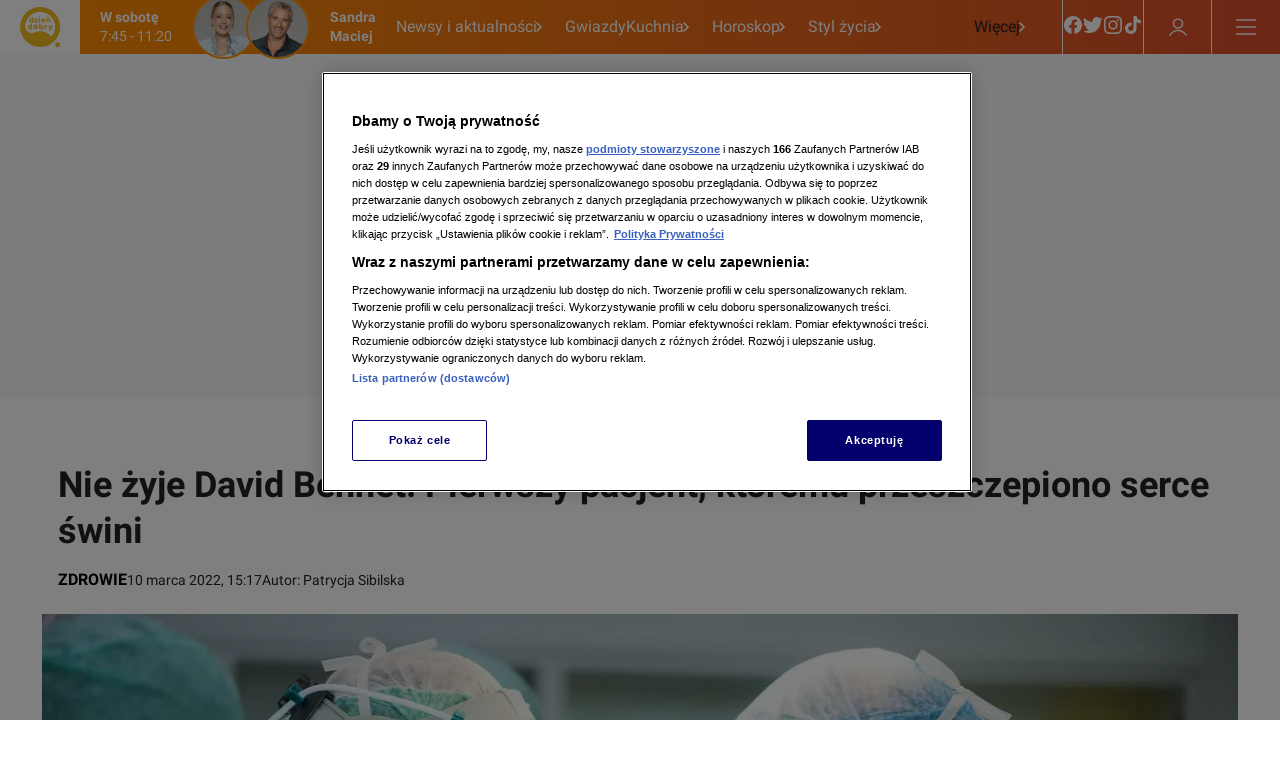

--- FILE ---
content_type: application/javascript; charset=UTF-8
request_url: https://dziendobry.tvn.pl/_i/assets/chunks/ManhattanSsrContext.738414d7.js
body_size: 55
content:
import{j as n}from"./jsx-runtime.4baab51e.js";import{r}from"./index.829e3e96.js";import{i as s}from"./invariant.5049cd8a.js";import{F as e}from"./fatalError.f8c6c727.js";const a=r.createContext(void 0),p=({value:t,children:o})=>n.jsx(a.Provider,{value:t,children:o}),d=()=>{const t=r.useContext(a);return s(t,"Undefined Manhattan SSR Context",e),t};export{p as M,d as u};
